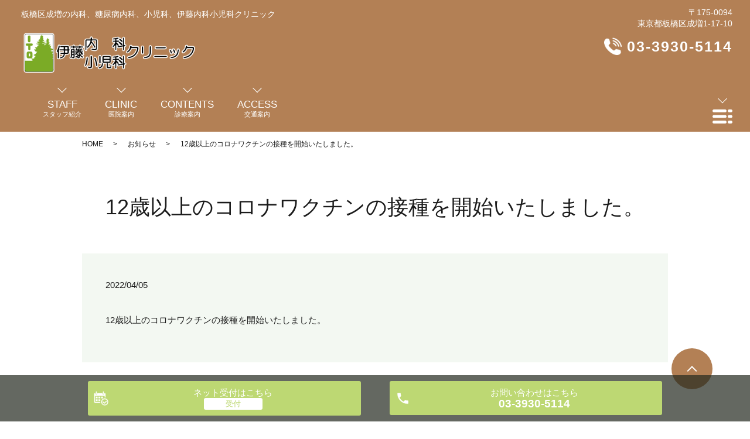

--- FILE ---
content_type: text/html; charset=UTF-8
request_url: https://www.itomedicalclinic.com/news/319
body_size: 3824
content:
  <!DOCTYPE HTML>
<html lang="ja" prefix="og: http://ogp.me/ns#">
<head>
  <meta charset="utf-8">
  <meta http-equiv="X-UA-Compatible" content="IE=edge,chrome=1">
  <meta name="viewport" content="width=device-width, initial-scale=1">
  <title>12歳以上のコロナワクチンの接種を開始いたしました。</title>
  
<!-- All in One SEO Pack 2.10.1 by Michael Torbert of Semper Fi Web Designob_start_detected [-1,-1] -->
<meta name="description"  content="12歳以上のコロナワクチンの接種を開始いたしました。" />

<link rel="canonical" href="https://www.itomedicalclinic.com/news/319" />
<meta property="og:title" content="12歳以上のコロナワクチンの接種を開始いたしました。" />
<meta property="og:type" content="article" />
<meta property="og:url" content="https://www.itomedicalclinic.com/news/319" />
<meta property="og:image" content="https://www.itomedicalclinic.com/wp-content/uploads/logo_ogp.jpg" />
<meta property="og:description" content="12歳以上のコロナワクチンの接種を開始いたしました。" />
<meta property="article:published_time" content="2022-04-05T02:05:47Z" />
<meta property="article:modified_time" content="2022-04-05T02:05:47Z" />
<meta name="twitter:card" content="summary" />
<meta name="twitter:title" content="12歳以上のコロナワクチンの接種を開始いたしました。" />
<meta name="twitter:description" content="12歳以上のコロナワクチンの接種を開始いたしました。" />
<meta name="twitter:image" content="https://www.itomedicalclinic.com/wp-content/uploads/logo_ogp.jpg" />
<meta itemprop="image" content="https://www.itomedicalclinic.com/wp-content/uploads/logo_ogp.jpg" />
			<script type="text/javascript" >
				window.ga=window.ga||function(){(ga.q=ga.q||[]).push(arguments)};ga.l=+new Date;
				ga('create', 'UA-140066595-9', 'auto');
				// Plugins
				
				ga('send', 'pageview');
			</script>
			<script async src="https://www.google-analytics.com/analytics.js"></script>
			<!-- /all in one seo pack -->
<link rel='dns-prefetch' href='//s.w.org' />
<link rel="alternate" type="application/rss+xml" title="伊藤内科小児科クリニック &raquo; 12歳以上のコロナワクチンの接種を開始いたしました。 のコメントのフィード" href="https://www.itomedicalclinic.com/news/319/feed" />
<link rel='stylesheet' id='contact-form-7-css'  href='https://www.itomedicalclinic.com/wp-content/plugins/contact-form-7/includes/css/styles.css?ver=5.1.1' type='text/css' media='all' />
<script type='text/javascript' src='https://www.itomedicalclinic.com/wp-content/themes/wp-simple/assets/js/vendor/jquery.min.js?ver=5.0.22'></script>
<link rel='prev' title='新型コロナワクチン接種について' href='https://www.itomedicalclinic.com/news/304' />
<link rel='next' title='4月よりマイナンバーカードで受診できるようになりました。' href='https://www.itomedicalclinic.com/news/368' />
<link rel='shortlink' href='https://www.itomedicalclinic.com/?p=319' />
<style>.gallery .gallery-item img { width: auto; height: auto; }</style>  <link rel="stylesheet" href="https://www.itomedicalclinic.com/wp-content/themes/wp-simple/assets/css/main.css?1768716977">
  <script src="https://www.itomedicalclinic.com/wp-content/themes/wp-simple/assets/js/vendor/respond.min.js"></script>
  <script type="application/ld+json">
  {
    "@context": "http://schema.org",
    "@type": "BreadcrumbList",
    "itemListElement":
    [
      {
      "@type": "ListItem",
      "position": 1,
      "item":
      {
        "@id": "https://www.itomedicalclinic.com/",
        "name": "伊藤内科小児科クリニック"
      }
    },
{
      "@type": "ListItem",
      "position": 2,
      "item":
      {
        "@id": "https://www.itomedicalclinic.com/category/news/",
        "name": "お知らせ"
      }
    },
{
      "@type": "ListItem",
      "position": 3,
      "item":
      {
        "@id": "https://www.itomedicalclinic.com/news/319/",
        "name": "12歳以上のコロナワクチンの接種を開始いたしました。"
      }
    }    ]
  }
  </script>


  <script type="application/ld+json">
  {
    "@context": "http://schema.org/",
    "@type": "LocalBusiness",
    "name": "",
    "address": "",
    "telephone": "",
    "faxNumber": "",
    "url": "https://www.itomedicalclinic.com",
    "email": "",
    "image": "https://www.itomedicalclinic.com/wp-content/uploads/logo_ogp.jpg",
    "logo": "https://www.itomedicalclinic.com/wp-content/uploads/logo_org.png"
  }
  </script>
</head>
<body class="scrollTop under_">


  <header class="header">
	<div class="header__wrap">
		<div class="header__item">
      <div class="header__h1_container">
        <h1 class="header__description">板橋区成増の内科、糖尿病内科、小児科、伊藤内科小児科クリニック</h1>

        <div class="header__head">

          <a href="https://www.itomedicalclinic.com/"><img src="/wp-content/uploads/logo.png" alt="伊藤内科小児科クリニック"></a>
        </div>
      </div>

			<ul class="top-anchor">
				<li class="top-anchor__item">
					<a href="https://www.itomedicalclinic.com/doctor" class="anchor">
						<span>STAFF</span>
						<small>スタッフ紹介</small>
					</a>
				</li>

				<li class="top-anchor__item">
					<a href="https://www.itomedicalclinic.com/clinic" class="anchor">
						<span>CLINIC</span>
						<small>医院案内</small>
					</a>
				</li>

				<li class="top-anchor__item">
					<a href="https://www.itomedicalclinic.com/diagnosis" class="anchor">
						<span>CONTENTS</span>
						<small>診療案内</small>
					</a>
				</li>

				<li class="top-anchor__item">
					<a href="https://www.itomedicalclinic.com/access" class="anchor">
						<span>ACCESS</span>
						<small>交通案内</small>
					</a>
				</li>
			</ul>
		</div>

		<div class="header__info">
			<p class="header__adress">〒175-0094<br>東京都板橋区成増1-17-10</p>
			<p class="header__tel"><a href="tel:03-3930-5114">03-3930-5114</a></p>

			<figure class="header__btn"><img src="/wp-content/uploads/menu.png" alt="メインメニューを開く"></figure>
		</div>
	</div>

	<nav class="nav" aria-label="メインメニュー">
		<div class="nav__bg"></div>

		<div class="nav__wrap">
			<button type="button" class="nav__btn"></button>

      <nav class="nav__items"><ul><li><a href="https://www.itomedicalclinic.com/doctor">医師の紹介</a></li>
<li><a href="https://www.itomedicalclinic.com/clinic">医院案内</a></li>
<li><a href="https://www.itomedicalclinic.com/access">交通案内</a></li>
<li><a href="https://www.itomedicalclinic.com/diagnosis">診療案内</a></li>
<li><a href="https://www.itomedicalclinic.com/faq">よくある質問</a></li>
<li><a href="https://www.itomedicalclinic.com/diabetes-mellitus">糖尿病の患者さまへ</a></li>
<li><a href="https://www.itomedicalclinic.com/category/news">お知らせ</a></li>
<li><a href="https://www.itomedicalclinic.com/">HOME</a></li>
</ul></nav>		</div>
	</nav>
</header>

  <main>
    
    <div class="bread_wrap">
      <div class="container gutters">
        <div class="row bread">
              <ul class="col span_12">
              <li><a href="https://www.itomedicalclinic.com">HOME</a></li>
                      <li><a href="https://www.itomedicalclinic.com/category/news">お知らせ</a></li>
                      <li>12歳以上のコロナワクチンの接種を開始いたしました。</li>
                  </ul>
          </div>
      </div>
    </div>
    <section>
            <div class="gutters container">
      
        <div class="row">
          <div class="col span_12 column_main">
            <div id="pagetitle" class="wow" style="">
            12歳以上のコロナワクチンの接種を開始いたしました。                      </div>
                  <article class="row article_detail">
      <div class="article_date">
        <p>2022/04/05</p>
      </div>
      <div class="row">
        <div class="col span_12">
          <p>12歳以上のコロナワクチンの接種を開始いたしました。</p>        </div>
      </div>

          </article>

    <div class='epress_pager'>
      <div class="epress_pager_prev">
        <a href="https://www.itomedicalclinic.com/news/304" rel="prev">新型コロナワクチン接種について</a>      </div>
      <div class="epress_pager_next">
        <a href="https://www.itomedicalclinic.com/news/368" rel="next">4月よりマイナンバーカードで受診できるようになりました。</a>      </div>
    </div>
                </div>
        </div>
      </div>
    </section>

  </main>
<div id="reservation_area2">
	<div class="reservation_btn">
		<!-- <p><a href="#modal01" class="modalOpen">Open</a></p> -->
		<ul>
			<li class="web_reserve_btn"><a href="https://www.489map.com/helios/A7749816/reserve/stop" target="_blank"><span>ネット受付<span class="pc-word">はこちら</span></span></a></li>
			<li class="mobile_tel_btn"><a href="tel:03-3930-5114"><span>お問い合わせ<span class="pc-word">はこちら</span><span class="pc-word tel-number">03-3930-5114</span></span></a></li>
<!--<li class="mobile_tel_btn"><a href="tel:0066-98010-150697"><span>お問い合わせ<span class="pc-word">はこちら</span><span class="pc-word tel-number">0066-98010-150697</span></span></a></li>-->
	    <!-- <li class="mobile_tel_btn02 mobile_tel_btn"><a href="tel:２個めの電話番号はこちら" class="modalOpen">電話予約<span class="pc-word">はこちら</span><span class="pc-word tel-number">２個めの電話番号はこちら</span></a></li> -->
		</ul>
	</div>
</div>
<footer class="footer">
<div class="footer__wrap">
	<div class="footer__table">
		<table class="clinic-table clinic-table--footer">
			<thead>
				<tr>
					<th class="clinic-table__th clinic-table__th--head"></th>
					<th class="clinic-table__th">月</th>
					<th class="clinic-table__th">火</th>
					<th class="clinic-table__th">水</th>
					<th class="clinic-table__th">木</th>
					<th class="clinic-table__th">金</th>
					<th class="clinic-table__th clinic-table__th--weekend">土</th>
					<th class="clinic-table__th clinic-table__th--weekend">日</th>
					<th class="clinic-table__th clinic-table__th--weekend">祝</th>
				</tr>
			</thead>
			<tbody>
				<tr>
					<th class="clinic-table__th clinic-table__th--head">09:00～13:00</th>
					<td class="clinic-table__td">●</td>
					<td class="clinic-table__td">●</td>
					<td class="clinic-table__td">●</td>
					<td class="clinic-table__td">●</td>
					<td class="clinic-table__td">●</td>
					<td class="clinic-table__td">●</td>
					<td class="clinic-table__td clinic-table__td--weekend">休</td>
					<td class="clinic-table__td clinic-table__td--weekend">休</td>
				</tr>
				<tr>
					<th class="clinic-table__th clinic-table__th--head">16:00～20:00</th>
					<td class="clinic-table__td">●</td>
					<td class="clinic-table__td">●</td>
					<td class="clinic-table__td clinic-table__td--weekend">休</td>
					<td class="clinic-table__td">●</td>
					<td class="clinic-table__td">●</td>
					<td class="clinic-table__td clinic-table__td--weekend">休</td>
					<td class="clinic-table__td clinic-table__td--weekend">休</td>
					<td class="clinic-table__td clinic-table__td--weekend">休</td>
				</tr>
			</tbody>
		</table>
		<p>休診日：水曜午後、土曜午後、日曜・祝日</p>
	</div>

	<div class="footer__map">
		<iframe src="https://www.google.com/maps/embed?pb=!1m18!1m12!1m3!1d3237.058845249652!2d139.628195550975!3d35.77393083239216!2m3!1f0!2f0!3f0!3m2!1i1024!2i768!4f13.1!3m3!1m2!1s0x6018ec74aefcf923%3A0xa87c027217621242!2z44CSMTc1LTAwOTQg5p2x5Lqs6YO95p2_5qmL5Yy65oiQ5aKX77yR5LiB55uu77yR77yX4oiS77yR77yQ!5e0!3m2!1sja!2sjp!4v1602750709673!5m2!1sja!2sjp" width="100%" height="450" frameborder="0" style="border:0;" allowfullscreen="" aria-hidden="false" tabindex="0"></iframe>
	</div>
</div>

    <nav class="footer__links pc-only"><ul><li><a href="https://www.itomedicalclinic.com/doctor">医師の紹介</a></li>
<li><a href="https://www.itomedicalclinic.com/clinic">医院案内</a></li>
<li><a href="https://www.itomedicalclinic.com/access">交通案内</a></li>
<li><a href="https://www.itomedicalclinic.com/diagnosis">診療案内</a></li>
<li><a href="https://www.itomedicalclinic.com/faq">よくある質問</a></li>
<li><a href="https://www.itomedicalclinic.com/diabetes-mellitus">糖尿病の患者さまへ</a></li>
<li><a href="https://www.itomedicalclinic.com/category/news">お知らせ</a></li>
<li><a href="https://www.itomedicalclinic.com/">HOME</a></li>
</ul></nav>
<div class="footer__info">
	<p class="footer__data">
		<span>伊藤内科小児科クリニック</span><br>
		<span>〒175-0094<br>東京都板橋区成増1-17-10</span>
	</p>


	<p class="footer__copy">Copyright &copy; 伊藤内科小児科クリニック All Rights Reserved.</p>
  <p class="pagetop"><a href="#top"></a></p>
</div>
</footer>

  <script src="https://www.itomedicalclinic.com/wp-content/themes/wp-simple/assets/js/vendor/bundle.js"></script>
  <script src="https://www.itomedicalclinic.com/wp-content/themes/wp-simple/assets/js/main.js?"></script>

  <!-- twitter -->
  <script>!function(d,s,id){var js,fjs=d.getElementsByTagName(s)[0],p=/^http:/.test(d.location)?'http':'https';if(!d.getElementById(id)){js=d.createElement(s);js.id=id;js.src=p+'://platform.twitter.com/widgets.js';fjs.parentNode.insertBefore(js,fjs);}}(document, 'script', 'twitter-wjs');</script>

  <script src="https://d.line-scdn.net/r/web/social-plugin/js/thirdparty/loader.min.js" async="async" defer="defer"></script>

  <script type='text/javascript'>
/* <![CDATA[ */
var wpcf7 = {"apiSettings":{"root":"https:\/\/www.itomedicalclinic.com\/wp-json\/contact-form-7\/v1","namespace":"contact-form-7\/v1"}};
/* ]]> */
</script>
<script type='text/javascript' src='https://www.itomedicalclinic.com/wp-content/plugins/contact-form-7/includes/js/scripts.js?ver=5.1.1'></script>
</body>
</html>


--- FILE ---
content_type: text/plain
request_url: https://www.google-analytics.com/j/collect?v=1&_v=j102&a=340247030&t=pageview&_s=1&dl=https%3A%2F%2Fwww.itomedicalclinic.com%2Fnews%2F319&ul=en-us%40posix&dt=12%E6%AD%B3%E4%BB%A5%E4%B8%8A%E3%81%AE%E3%82%B3%E3%83%AD%E3%83%8A%E3%83%AF%E3%82%AF%E3%83%81%E3%83%B3%E3%81%AE%E6%8E%A5%E7%A8%AE%E3%82%92%E9%96%8B%E5%A7%8B%E3%81%84%E3%81%9F%E3%81%97%E3%81%BE%E3%81%97%E3%81%9F%E3%80%82&sr=1280x720&vp=1280x720&_u=IEBAAEABAAAAACAAI~&jid=847073913&gjid=868793899&cid=2110792484.1768716977&tid=UA-140066595-9&_gid=313358901.1768716977&_r=1&_slc=1&z=1916747231
body_size: -453
content:
2,cG-E2FNP6PY4N